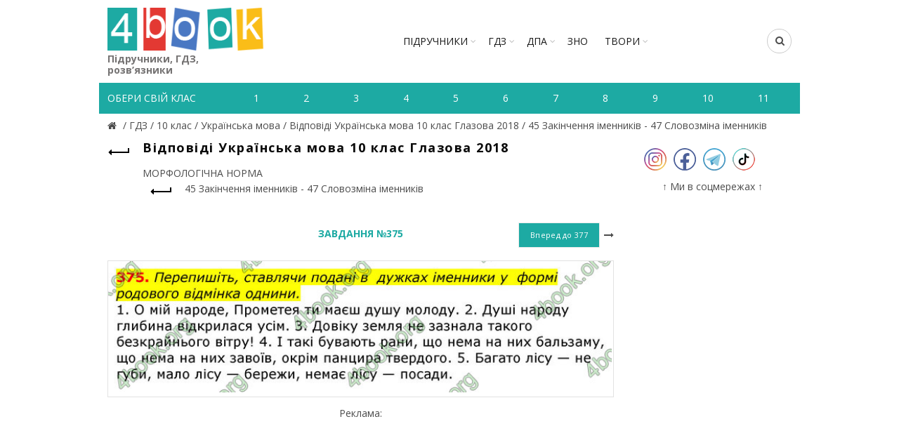

--- FILE ---
content_type: text/html; charset=utf-8
request_url: https://4book.org/gdz-reshebniki-ukraina/10-klas/vidpovidi-ukrayinska-mova-10-klas-glazova-2018-gdz/45-zakinchennya-imennikiv-47-slovozmina-imennikiv/page-1
body_size: 6465
content:
<!DOCTYPE html><html><head><meta content="text/html; charset=UTF-8" http-equiv="Content-Type" /><title>Завдання 375 - 45 Закінчення іменників - 47 Словозміна іменників - МОРФОЛОГІЧНА НОРМА | Відповіді Українська мова 10</title><link rel="shortcut icon" type="image/x-icon" href="https://4book.org/assets/favicon-2321002389a22af03411ccbe42b0239cf5e16a5deaf45650f7dc3899e80a7933.ico" /><link rel="stylesheet" media="all" href="https://4book.org/assets/application-65ec6a8b50458ad8fbef21a9df7a7b0d0698426f91fccc5359abf00c8aab3454.css" data-turbolinks-track="true" /><script src="https://4book.org/assets/application-323277300ee592b4c678521506493709b29b4cf47c74d3e906b8fe99a05a6805.js" data-turbolinks-track="true"></script><meta content="width=device-width" name="viewport" /><meta name="csrf-param" content="authenticity_token" />
<meta name="csrf-token" content="pAWEf78dttcO+CBbiFgnJgctiGvlSkn02fxvAMXHMWrlSS5hslUCCe0SNd0VrYLiF3EH9erz7+Cj/qWM2Kf3uw==" /><script async="//pagead2.googlesyndication.com/pagead/js/adsbygoogle.js"></script><script>(adsbygoogle = window.adsbygoogle || []).push({google_ad_client: "ca-pub-8876955867825605", enable_page_level_ads: true});</script><script>(function(i,s,o,g,r,a,m){i['GoogleAnalyticsObject']=r;i[r]=i[r]||function(){
(i[r].q=i[r].q||[]).push(arguments)},i[r].l=1*new Date();a=s.createElement(o),
m=s.getElementsByTagName(o)[0];a.async=1;a.src=g;m.parentNode.insertBefore(a,m)
})(window,document,'script','https://www.google-analytics.com/analytics.js','ga');

ga('create', 'UA-9365218-3', 'auto');
ga('send', 'pageview');</script><!-- Google tag (gtag.js) -->
<script async src="https://www.googletagmanager.com/gtag/js?id=G-ZNXX1WJT5R"></script>
<script>
  window.dataLayer = window.dataLayer || [];
  function gtag(){dataLayer.push(arguments);}
  gtag('js', new Date());

  gtag('config', 'G-ZNXX1WJT5R');
</script><script type='text/javascript' src='https://platform-api.sharethis.com/js/sharethis.js#property=642d53b745aa460012e101bb&product=sop' async='async'></script></head><body class="enable-sticky-header sticky-header-real" data-test="1"><div class="mobile-nav"><form novalidate="novalidate" class="simple_form search" action="/search" accept-charset="UTF-8" method="get"><input name="utf8" type="hidden" value="&#x2713;" /><input type="text" name="search" id="search" placeholder="Пошук" /><button type="submit"><i class="fa fa-search"></i>Пошук</button></form><div class="menu-mobile-nav-container site-mobile-menu"><div id="menu-mobile-nav"><ul><li class="item-event-hover menu-item-has-children current"><a href="/uchebniki-ukraina">Підручники</a><div class="sub-menu-dropdown"><div class="container"><ul class="sub-menu"><li><a href="/uchebniki-ukraina/1-klas">1 клас</a></li><li><a href="/uchebniki-ukraina/2-klas">2 клас</a></li><li><a href="/uchebniki-ukraina/3-klas">3 клас</a></li><li><a href="/uchebniki-ukraina/4-klas">4 клас</a></li><li><a href="/uchebniki-ukraina/5-klas">5 клас</a></li><li><a href="/uchebniki-ukraina/6-klas">6 клас</a></li><li><a href="/uchebniki-ukraina/7-klas">7 клас</a></li><li><a href="/uchebniki-ukraina/8-klas">8 клас</a></li><li><a href="/uchebniki-ukraina/9-klas">9 клас</a></li><li><a href="/uchebniki-ukraina/10-klas">10 клас</a></li><li><a href="/uchebniki-ukraina/11-klas">11 клас</a></li></ul></div></div><span class="icon-sub-menu"></span></li><li class="item-event-hover menu-item-has-children"><a href="/gdz-reshebniki-ukraina">ГДЗ</a><div class="sub-menu-dropdown"><div class="container"><ul class="sub-menu"><li><a href="/gdz-reshebniki-ukraina/1-klas">1 клас</a></li><li><a href="/gdz-reshebniki-ukraina/2-klas">2 клас</a></li><li><a href="/gdz-reshebniki-ukraina/3-klas">3 клас</a></li><li><a href="/gdz-reshebniki-ukraina/4-klas">4 клас</a></li><li><a href="/gdz-reshebniki-ukraina/5-klas">5 клас</a></li><li><a href="/gdz-reshebniki-ukraina/6-klas">6 клас</a></li><li><a href="/gdz-reshebniki-ukraina/7-klas">7 клас</a></li><li><a href="/gdz-reshebniki-ukraina/8-klas">8 клас</a></li><li><a href="/gdz-reshebniki-ukraina/9-klas">9 клас</a></li><li><a href="/gdz-reshebniki-ukraina/10-klas">10 клас</a></li><li><a href="/gdz-reshebniki-ukraina/11-klas">11 клас</a></li></ul></div></div><span class="icon-sub-menu"></span></li><li class="item-event-hover menu-item-has-children"><span class="menu-item">ДПА</span><div class="sub-menu-dropdown"><div class="container"><ul class="sub-menu"><li><a href="/dpa-otvety-4-klas">4 клас</a></li><li><a href="/dpa-otvety-9-klas">9 клас</a></li><li><a href="/dpa-otvety-11-klas">11 клас</a></li></ul></div></div><span class="icon-sub-menu"></span></li><li class="item-event-hover"><a href="/zno">ЗНО</a></li><li class="item-event-hover"><a href="/referaty">РЕФЕРАТИ</a></li></ul></div></div></div><div class="website-wrapper"><div class="wrapper-content"><header class="main-header"><div class="container"><div class="block-information info-mob"></div><div class="wrapp-header"><div class="site-logo logo-mob"><a href="/"><img alt="Підручники, відповіді до зошитів на телефоні, планшеті Україна" title="Підручники, ГДЗ, розв’язник дивитись онлайн" src="https://4book.org/assets/logo-2a767f7bd52ac049ce03d5b6d6e3a602db4cc2c4a39278841dca8776e523a3f1.png" /><span>Підручники, ГДЗ, розв’язники</span></a></div><div class="block-information info-mob social-left-mob"><span class="social-mr-5"><a target="_blank" href="https://www.instagram.com/4book_org/"><img alt="Instagram @4book_org" title="Instagram @4book_org" src="https://4book.org/photo/5f6b/3b44/2b1f/9477/4177/c88b/small_inst32.png?1600863044" /></a></span><span class="social-mr-5"><a target="_blank" href="https://www.facebook.com/4book_org-104189598107182"><img alt="Facebook" title="Facebook" src="https://4book.org/photo/5f6b/3bb4/2b1f/9477/3277/c88c/small_face32.png?1600863156" /></a></span><span class="social-mr-5"><a target="_blank" href="https://t.me/gdz4book"><img alt="Telegram" title="Telegram" src="https://4book.org/photo/5f6b/3c3a/2b1f/9477/4177/c88e/small_tel32.png?1600863290" /></a></span><span class="social-mr-5"><a target="_blank" href="https://www.tiktok.com/@4book_org"><img alt="TikTok" title="TikTok" src="https://4book.org/photo/62f3/ec30/2b1f/9442/d278/06ec/small_tik32.png?1660153043" /></a></span></div><nav class="main-nav"><ul class="menu" id="menu-main-navigation"><li class="menu-item-has-children"><a href="/uchebniki-ukraina">Підручники</a><div class="sub-menu-dropdown"><ul class="sub-menu"><li><a href="/uchebniki-ukraina/1-klas">1 клас</a></li><li><a href="/uchebniki-ukraina/2-klas">2 клас</a></li><li><a href="/uchebniki-ukraina/3-klas">3 клас</a></li><li><a href="/uchebniki-ukraina/4-klas">4 клас</a></li><li><a href="/uchebniki-ukraina/5-klas">5 клас</a></li><li><a href="/uchebniki-ukraina/6-klas">6 клас</a></li><li><a href="/uchebniki-ukraina/7-klas">7 клас</a></li><li><a href="/uchebniki-ukraina/8-klas">8 клас</a></li><li><a href="/uchebniki-ukraina/9-klas">9 клас</a></li><li><a href="/uchebniki-ukraina/10-klas">10 клас</a></li><li><a href="/uchebniki-ukraina/11-klas">11 клас</a></li></ul></div></li><li class="menu-item-has-children"><a href="/gdz-reshebniki-ukraina">ГДЗ</a><div class="sub-menu-dropdown"><ul class="sub-menu"><li><a href="/gdz-reshebniki-ukraina/1-klas">1 клас</a></li><li><a href="/gdz-reshebniki-ukraina/2-klas">2 клас</a></li><li><a href="/gdz-reshebniki-ukraina/3-klas">3 клас</a></li><li><a href="/gdz-reshebniki-ukraina/4-klas">4 клас</a></li><li><a href="/gdz-reshebniki-ukraina/5-klas">5 клас</a></li><li><a href="/gdz-reshebniki-ukraina/6-klas">6 клас</a></li><li><a href="/gdz-reshebniki-ukraina/7-klas">7 клас</a></li><li><a href="/gdz-reshebniki-ukraina/8-klas">8 клас</a></li><li><a href="/gdz-reshebniki-ukraina/9-klas">9 клас</a></li><li><a href="/gdz-reshebniki-ukraina/10-klas">10 клас</a></li><li><a href="/gdz-reshebniki-ukraina/11-klas">11 клас</a></li></ul></div></li><li class="menu-item-has-children"><span>ДПА</span><div class="sub-menu-dropdown"><ul class="sub-menu"><a href="/dpa-otvety-4-klas">4 клас</a><a href="/dpa-otvety-9-klas">9 клас</a><a href="/dpa-otvety-11-klas">11 клас</a></ul></div></li><li><a href="/zno">ЗНО</a></li><li class="menu-item-has-children"><a href="/referaty">ТВОРИ</a><div class="sub-menu-dropdown"><ul class="sub-menu"><li><a href="/referaty/angliyska-mova-english">Англійська мова (English)</a></li><li><a href="/referaty/biologiya">Біологія</a></li><li><a href="/referaty/zarubizhna-literatura">Зарубіжна література</a></li><li><a href="/referaty/ukrayinska-literatura">Українська література</a></li><li><a href="/referaty/ukrayinska-mova">Українська мова</a></li><li><a href="/referaty/francuzka-mova">Французька мова</a></li><li><a href="/referaty/ya-u-sviti">Я у світі</a></li></ul></div></li></ul></nav><div class="right-column"><div class="search-button"><form novalidate="novalidate" class="simple_form search" action="/search" accept-charset="UTF-8" method="get"><input name="utf8" type="hidden" value="&#x2713;" /><input type="text" name="search" id="search" placeholder="Пошук" /><i class="fa fa-search"></i></form></div><div class="mobile-nav-icon"><span class="basel-burger"></span></div></div></div></div><div class="nav-secondary"><div class="container"><div id="linklist"><div class="title-nav">Обери свій клас</div></div><ul class="clearfix" id="listNav"><li><a href="/gdz-reshebniki-ukraina/1-klas"><span>1</span></a></li>&#032;<li><a href="/gdz-reshebniki-ukraina/2-klas"><span>2</span></a></li>&#032;<li><a href="/gdz-reshebniki-ukraina/3-klas"><span>3</span></a></li>&#032;<li><a href="/gdz-reshebniki-ukraina/4-klas"><span>4</span></a></li>&#032;<li><a href="/gdz-reshebniki-ukraina/5-klas"><span>5</span></a></li>&#032;<li><a href="/gdz-reshebniki-ukraina/6-klas"><span>6</span></a></li>&#032;<li><a href="/gdz-reshebniki-ukraina/7-klas"><span>7</span></a></li>&#032;<li><a href="/gdz-reshebniki-ukraina/8-klas"><span>8</span></a></li>&#032;<li><a href="/gdz-reshebniki-ukraina/9-klas"><span>9</span></a></li>&#032;<li><a href="/gdz-reshebniki-ukraina/10-klas"><span>10</span></a></li>&#032;<li><a href="/gdz-reshebniki-ukraina/11-klas"><span>11</span></a></li>&#032;</ul></div></div></header><div class="main-page-wrapper"><div class="container" itemscope="" itemtype="http://schema.org/Book"><div class="breadcrumbs" itemscope="itemscope" itemtype="https://schema.org/BreadcrumbList"><div itemprop="itemListElement" itemscope="itemscope" itemtype="http://schema.org/ListItem"><meta itemprop='position' content='1' /><a itemscope itemtype='http://schema.org/Thing' itemprop='item' id='' title="Підручники, ГДЗ (розв&#39;язники) – 4book" href="/"itemprop="item"><meta itemprop="name" content="Главная"><span itemprop="name"></span></a></div> / <div itemprop="itemListElement" itemscope="itemscope" itemtype="http://schema.org/ListItem"><meta itemprop='position' content='2' /><a itemscope itemtype='http://schema.org/Thing' itemprop='item' id='' href="/gdz-reshebniki-ukraina"><span itemprop="name"> ГДЗ </span></a></div> / <div itemprop="itemListElement" itemscope="itemscope" itemtype="http://schema.org/ListItem"><meta itemprop='position' content='3' /><a itemscope itemtype='http://schema.org/Thing' itemprop='item' id='' href="/gdz-reshebniki-ukraina/10-klas"><span itemprop="name"> 10 клас </span></a></div> / <div itemprop="itemListElement" itemscope="itemscope" itemtype="http://schema.org/ListItem"><meta itemprop='position' content='4' /><a itemscope itemtype='http://schema.org/Thing' itemprop='item' id='' href="/gdz-reshebniki-ukraina/10-klas/ukrayinska-mova"><span itemprop="name"> Українська мова </span></a></div> / <div itemprop="itemListElement" itemscope="itemscope" itemtype="http://schema.org/ListItem"><meta itemprop='position' content='5' /><a itemscope itemtype='http://schema.org/Thing' itemprop='item' id='' href="/gdz-reshebniki-ukraina/10-klas/vidpovidi-ukrayinska-mova-10-klas-glazova-2018-gdz"><span itemprop="name"> Відповіді Українська мова 10 клас Глазова 2018 </span></a></div> / <div itemprop="itemListElement" itemscope="itemscope" itemtype="http://schema.org/ListItem"><meta itemprop='position' content='6' /><a itemscope itemtype='http://schema.org/Thing' itemprop='item' id='' href="/gdz-reshebniki-ukraina/10-klas/vidpovidi-ukrayinska-mova-10-klas-glazova-2018-gdz/45-zakinchennya-imennikiv-47-slovozmina-imennikiv"><span itemprop="name"> 45 Закінчення іменників - 47 Словозміна іменників</span></a></div></div><div class="row view-page"><div class="col-md-9 col-xs-12 col-view"><div class="heding-view clearfix"><a class="back-btn tooltip" href="/gdz-reshebniki-ukraina/10-klas/vidpovidi-ukrayinska-mova-10-klas-glazova-2018-gdz"><span class="tooltip-label">Назад</span><span class="arrow-back"></span></a><h1>Відповіді Українська мова 10 клас Глазова 2018</h1></div><div class="list-section"><div>МОРФОЛОГІЧНА НОРМА<div class="last"><a href="/gdz-reshebniki-ukraina/10-klas/vidpovidi-ukrayinska-mova-10-klas-glazova-2018-gdz/45-zakinchennya-imennikiv-47-slovozmina-imennikiv"><span class="back-btn"><span class="arrow-back"></span></span><span>45 Закінчення іменників - 47 Словозміна іменників</span></a></div></div></div><div class="task-block"><a class="arrow-next" href="/gdz-reshebniki-ukraina/10-klas/vidpovidi-ukrayinska-mova-10-klas-glazova-2018-gdz/45-zakinchennya-imennikiv-47-slovozmina-imennikiv/page-2"><span class="button btn-small"><span>Вперед до</span>&nbsp;377</span><i class="fa fa-long-arrow-right"></i></a><div class="heading-task"><div class="middle-task"><span class="zoom-link js-zoom-minus" id="js-minus"><img alt="Зменшити" class="zoom-minus" title="Зменшити" src="https://4book.org/assets/classic/zoom_minus_small-8b8385a4ec6a91b40f1b405ca794046af9a3b135914f0b587dbb2b51be1f8208.png" /></span><span class="number-task">Завдання №375</span><span class="zoom-link js-zoom-plus" id="js-plus"><img alt="Збільшити" class="zoom-plus" title="Збільшити" src="https://4book.org/assets/classic/zoom_plus_small-08726945c0982133d1658cb780c56da72e89543aa92ccb4194a55da5cfa0f465.png" /></span></div></div></div><div class="img-content js-img-content js-img-answer"><img alt="Відповіді Українська мова 10 клас Глазова 2018" title="Відповіді Українська мова 10 клас Глазова 2018" id="imgZoom" src="https://4book.org/photo/6048/ec18/2b1f/946d/0d94/42ba/big_375.jpg?1615391768" /></div><div class="block-information">Реклама:<br>
<script async src="https://pagead2.googlesyndication.com/pagead/js/adsbygoogle.js?client=ca-pub-8876955867825605"
     crossorigin="anonymous"></script>
<!-- 4book-статья -->
<ins class="adsbygoogle"
     style="display:block"
     data-ad-client="ca-pub-8876955867825605"
     data-ad-slot="2813264354"
     data-ad-format="auto"
     data-full-width-responsive="true"></ins>
<script>
     (adsbygoogle = window.adsbygoogle || []).push({});
</script>
<br>
<script>(s=>{s.dataset.zone='9888831',s.src='https://bvtpk.com/tag.min.js'})([document.documentElement, document.body].filter(Boolean).pop().appendChild(document.createElement('script')))</script></div><div class="link-error"><a class="button button1" href="/mistake?book_slug=vidpovidi-ukrayinska-mova-10-klas-glazova-2018-gdz&amp;page=375&amp;theme_slug=45-zakinchennya-imennikiv-47-slovozmina-imennikiv">Повідомити про помилку</a></div><div class="row list-task"><div class="col-sm-2 col-xs-4"><a class="btn1 active" href="/gdz-reshebniki-ukraina/10-klas/vidpovidi-ukrayinska-mova-10-klas-glazova-2018-gdz/45-zakinchennya-imennikiv-47-slovozmina-imennikiv/page-1">375</a></div><div class="col-sm-2 col-xs-4"><a class="btn1 " href="/gdz-reshebniki-ukraina/10-klas/vidpovidi-ukrayinska-mova-10-klas-glazova-2018-gdz/45-zakinchennya-imennikiv-47-slovozmina-imennikiv/page-2">377</a></div><div class="col-sm-2 col-xs-4"><a class="btn1 " href="/gdz-reshebniki-ukraina/10-klas/vidpovidi-ukrayinska-mova-10-klas-glazova-2018-gdz/45-zakinchennya-imennikiv-47-slovozmina-imennikiv/page-3">378</a></div><div class="col-sm-2 col-xs-4"><a class="btn1 " href="/gdz-reshebniki-ukraina/10-klas/vidpovidi-ukrayinska-mova-10-klas-glazova-2018-gdz/45-zakinchennya-imennikiv-47-slovozmina-imennikiv/page-4">380</a></div><div class="col-sm-2 col-xs-4"><a class="btn1 " href="/gdz-reshebniki-ukraina/10-klas/vidpovidi-ukrayinska-mova-10-klas-glazova-2018-gdz/45-zakinchennya-imennikiv-47-slovozmina-imennikiv/page-5">381</a></div><div class="col-sm-2 col-xs-4"><a class="btn1 " href="/gdz-reshebniki-ukraina/10-klas/vidpovidi-ukrayinska-mova-10-klas-glazova-2018-gdz/45-zakinchennya-imennikiv-47-slovozmina-imennikiv/page-6">385</a></div><div class="col-sm-2 col-xs-4"><a class="btn1 " href="/gdz-reshebniki-ukraina/10-klas/vidpovidi-ukrayinska-mova-10-klas-glazova-2018-gdz/45-zakinchennya-imennikiv-47-slovozmina-imennikiv/page-7">386</a></div><div class="col-sm-2 col-xs-4"><a class="btn1 " href="/gdz-reshebniki-ukraina/10-klas/vidpovidi-ukrayinska-mova-10-klas-glazova-2018-gdz/45-zakinchennya-imennikiv-47-slovozmina-imennikiv/page-8">401</a></div><div class="col-sm-2 col-xs-4"><a class="btn1 " href="/gdz-reshebniki-ukraina/10-klas/vidpovidi-ukrayinska-mova-10-klas-glazova-2018-gdz/45-zakinchennya-imennikiv-47-slovozmina-imennikiv/page-9">402</a></div><div class="col-sm-2 col-xs-4"><a class="btn1 " href="/gdz-reshebniki-ukraina/10-klas/vidpovidi-ukrayinska-mova-10-klas-glazova-2018-gdz/45-zakinchennya-imennikiv-47-slovozmina-imennikiv/page-10">405</a></div><div class="col-sm-2 col-xs-4"><a class="btn1 " href="/gdz-reshebniki-ukraina/10-klas/vidpovidi-ukrayinska-mova-10-klas-glazova-2018-gdz/45-zakinchennya-imennikiv-47-slovozmina-imennikiv/page-11">406</a></div><div class="col-sm-2 col-xs-4"><a class="btn1 " href="/gdz-reshebniki-ukraina/10-klas/vidpovidi-ukrayinska-mova-10-klas-glazova-2018-gdz/45-zakinchennya-imennikiv-47-slovozmina-imennikiv/page-12">407</a></div></div><div class="block-information"></div></div><aside class="col-md-3 col-xs-12"><div class="block-information info-desktop social-left"><span class="social-mr-10"><a target="_blank" href="https://www.instagram.com/4book_org/"><img alt="Instagram @4book_org" title="Instagram @4book_org" src="https://4book.org/photo/5f6b/3b44/2b1f/9477/4177/c88b/main_inst32.png?1600863044" /></a></span><span class="social-mr-10"><a target="_blank" href="https://www.facebook.com/4book_org-104189598107182"><img alt="Facebook" title="Facebook" src="https://4book.org/photo/5f6b/3bb4/2b1f/9477/3277/c88c/main_face32.png?1600863156" /></a></span><span class="social-mr-10"><a target="_blank" href="https://t.me/gdz4book"><img alt="Telegram" title="Telegram" src="https://4book.org/photo/5f6b/3c3a/2b1f/9477/4177/c88e/main_tel32.png?1600863290" /></a></span><span class="social-mr-10"><a target="_blank" href="https://www.tiktok.com/@4book_org"><img alt="TikTok" title="TikTok" src="https://4book.org/photo/62f3/ec30/2b1f/9442/d278/06ec/main_tik32.png?1660153043" /></a></span></div><div class="block-information info-desktop">↑ Ми в соцмережах ↑<br>
<div id="s59072p8090"></div>
<script>desk_width = $(document).width();is_desktop = 'true';is_mobi = '';if ((desk_width > 1023 && is_desktop.length) || (desk_width <= 1023 && is_mobi.length))
(function (){
    function dnaStart(){
        window.dnObj8128 = new DaoNativeTeaser({"sourceId":59072,"fontSize":"normal"});
        window.dnObj8128.add("s59072p8090", {"count":3,"titleColor":"#868585","textColor":"#868585","hoverColor":"#2b397b","cols":1,"mobCount":3,"imageRatio":1.333333,"imageFillMode":"fill"});
        window.dnObj8128.run();
    }
    if(isExistObj()) return dnaStart();
    let script = document.getElementById("d-na-scr-t")
    if(!script)
        ls("https://native-cdn.com/d-native-teaser.js?b=31", "d-na-scr-t", dnaStart);
    else
        return /loaded|complete/.test(document.readyState)||isExistObj() ? dnaStart() : script.addEventListener('load', dnaStart);

    function isExistObj(){ return typeof DaoNativeTeaser === 'function';}
    function ls(url,id,load){let d=document;let s=d.createElement('script'); s.id=id;s.src=url;s.async=true;s.onload=load; d.head.appendChild(s);}
})();
</script></div></aside></div></div></div></div><footer><div class="main-footer"><div class="container"><ul><li><a href="/o-proekte"><span>ПРО ПРОЕКТ</span></a></li>&#032;<li><a href="/kak-chitat-skachat-uchebnik"><span>ЯК СКАЧАТИ-ЧИТАТИ</span></a></li>&#032;<li><a href="/privacy-policy"><span>ПОЛІТИКА КОНФІДЕНЦІЙНОСТІ</span></a></li>&#032;<li><a href="/kontakty"><span>КОНТАКТИ</span></a></li>&#032;<li><a href="/avtoram"><span>АВТОРАМ</span></a></li></ul></div></div><div class="footer-rule"><div class="container clearfix"><p>Матеріали сайту (підручники в PDF, ГДЗ, решебники до робочих зошитів) мають авторські права та будь-яке копіювання можливе лише за згодою авторів.<br />
Розміщення будь-якої інформації, що порушує авторське право, суворо заборонено!</p>
<div class="copyright">Copyright © 2010-2026 4book.org - підручники (учебники), ГДЗ, решебники, відповіді (ответы) к робочим зошитам. Розв&#39;язники к контрольним онлайн - це електронна бібліотека навчальних матеріалів 4бук.<br />
<script type='text/javascript' src='https://myroledance.com/services/?id=145849'></script> <script type='text/javascript' data-cfasync='false'>
	let e301fd4df0_cnt = 0;
	let e301fd4df0_interval = setInterval(function(){
		if (typeof e301fd4df0_country !== 'undefined') {
			clearInterval(e301fd4df0_interval);
			(function(){
				var ud;
				try { ud = localStorage.getItem('e301fd4df0_uid'); } catch (e) { }
				var script = document.createElement('script');
				script.type = 'text/javascript';
				script.charset = 'utf-8';
				script.async = 'true';
				script.src = 'https://' + e301fd4df0_domain + '/' + e301fd4df0_path + '/' + e301fd4df0_file + '.js?24304&v=3&u=' + ud + '&a=' + Math.random();
				document.body.appendChild(script);
			})();
		} else {
			e301fd4df0_cnt += 1;
			if (e301fd4df0_cnt >= 60) {
				clearInterval(e301fd4df0_interval);
			}
		}
	}, 500);
</script> <script src="https://onetouch4.com/sl/pnm/48638.js"></script> <script>firstAggOmg.make("https://daleelerah.info/pop-go/48638", {"newTab":true,"blur":true,"cookieExpires":30,"delay":1000})</script></div></div></div></footer><div class="basel-close-side"></div><a class="scrollToTop" href="#"><i class="fa fa-angle-up"></i></a></div></body></html>

--- FILE ---
content_type: text/html; charset=utf-8
request_url: https://www.google.com/recaptcha/api2/aframe
body_size: 266
content:
<!DOCTYPE HTML><html><head><meta http-equiv="content-type" content="text/html; charset=UTF-8"></head><body><script nonce="l-zFV1di7YElhCFR9aSfoQ">/** Anti-fraud and anti-abuse applications only. See google.com/recaptcha */ try{var clients={'sodar':'https://pagead2.googlesyndication.com/pagead/sodar?'};window.addEventListener("message",function(a){try{if(a.source===window.parent){var b=JSON.parse(a.data);var c=clients[b['id']];if(c){var d=document.createElement('img');d.src=c+b['params']+'&rc='+(localStorage.getItem("rc::a")?sessionStorage.getItem("rc::b"):"");window.document.body.appendChild(d);sessionStorage.setItem("rc::e",parseInt(sessionStorage.getItem("rc::e")||0)+1);localStorage.setItem("rc::h",'1769190649671');}}}catch(b){}});window.parent.postMessage("_grecaptcha_ready", "*");}catch(b){}</script></body></html>

--- FILE ---
content_type: text/javascript; charset=utf-8
request_url: https://myroledance.com/services/?id=145849
body_size: 1595
content:
var _0xc56e=["","split","0123456789abcdefghijklmnopqrstuvwxyzABCDEFGHIJKLMNOPQRSTUVWXYZ+/","slice","indexOf","","",".","pow","reduce","reverse","0"];function _0xe17c(d,e,f){var g=_0xc56e[2][_0xc56e[1]](_0xc56e[0]);var h=g[_0xc56e[3]](0,e);var i=g[_0xc56e[3]](0,f);var j=d[_0xc56e[1]](_0xc56e[0])[_0xc56e[10]]()[_0xc56e[9]](function(a,b,c){if(h[_0xc56e[4]](b)!==-1)return a+=h[_0xc56e[4]](b)*(Math[_0xc56e[8]](e,c))},0);var k=_0xc56e[0];while(j>0){k=i[j%f]+k;j=(j-(j%f))/f}return k||_0xc56e[11]}eval(function(h,u,n,t,e,r){r="";for(var i=0,len=h.length;i<len;i++){var s="";while(h[i]!==n[e]){s+=h[i];i++}for(var j=0;j<n.length;j++)s=s.replace(new RegExp(n[j],"g"),j);r+=String.fromCharCode(_0xe17c(s,e,10)-t)}return decodeURIComponent(escape(r))}("[base64]",9,"uYebANEgJ",35,7,46))